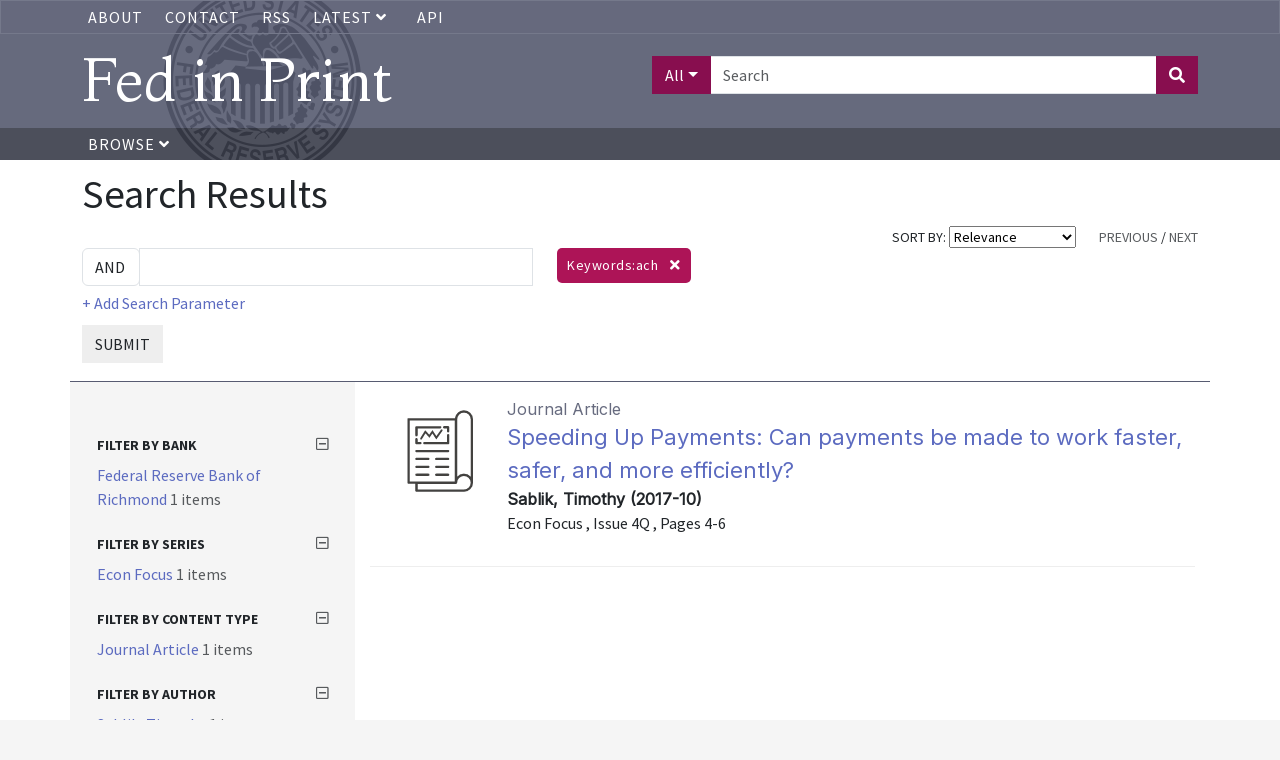

--- FILE ---
content_type: text/html; charset=UTF-8
request_url: https://fedinprint.org/search?facets%5B%5D=keywords_literal_array:ach
body_size: 5841
content:
<!DOCTYPE>
<html>
<head>
    <title>
                    ach | Keywords |
                Fed in Print
    </title>
    <link rel="stylesheet" href="/assets/fontawesome-pro/css/all.min.css">
    <link rel="stylesheet" href="/css/app.css" type="text/css">
    <link href="https://fonts.googleapis.com/css?family=Montaga:400,700|Source+Sans+Pro:400,700|Inter:wght@100;400" rel="stylesheet">
    <link rel="stylesheet" href="/assets/fedinprint.css">
            <link rel="stylesheet" href="/assets/search.css">
    <!-- Global site tag (gtag.js) - Google Analytics -->
    <script async src="https://www.googletagmanager.com/gtag/js?id=UA-45915429-1"></script>
    <script>
        window.dataLayer = window.dataLayer || [];
        function gtag(){dataLayer.push(arguments);}
        gtag('js', new Date());
        gtag('config', 'UA-45915429-1');
    </script>
    <!-- Google Tag Manager -->
    <script>
        (function(w,d,s,l,i){w[l]=w[l]||[];w[l].push({'gtm.start':
            new Date().getTime(),event:'gtm.js'});var f=d.getElementsByTagName(s)[0],
            j=d.createElement(s),dl=l!='dataLayer'?'&l='+l:'';j.async=true;j.src=
            'https://www.googletagmanager.com/gtm.js?id='+i+dl;f.parentNode.insertBefore(j,f);
        })(window,document,'script','dataLayer','GTM-5H7TWWJ');
    </script>
    <!-- End Google Tag Manager -->
</head>
<body>
    <!-- Google Tag Manager (noscript) -->
    <noscript><iframe src="https://www.googletagmanager.com/ns.html?id=GTM-5H7TWWJ" height="0" width="0" style="display:none;visibility:hidden"></iframe></noscript>
    <!-- End Google Tag Manager (noscript) -->

    <!-- <div class="alert-banner">
       Fed in Print will be down for scheduled maintenance on Wednesday, November 19th, 2025. Please contact us at <a href="mailto:fip@stls.frb.org" target="_blank">fip@stls.frb.org</a> if you have any questions.
    </div> -->

    <div class="nav-header-wrap">
        <div class="nav nav-top-bar">
            <div class="container">
                <ul>
                    <li><a href="/about">About</a></li>
                    <li><a href="/contact">Contact</a></li>
                    
                    <li><a href="/rss">RSS</a></li>
                    <li>
                        <div class="dropdown">
                            <a
                                aria-expanded="false"
                                aria-haspopup="true"
                                class="dropdown-toggle"
                                data-bs-toggle="dropdown"
                                href="#"
                                id="dropdown-latest-link"
                                role="button"
                            >
                                Latest
                                <i class="fas fa-angle-down"></i>
                            </a>

                            <div class="dropdown-menu latest-menu" aria-labelledby="dropdown-latest-link">
                                <a class="dropdown-item" href="/latest/system" class="dropdown-menu">System wide</a>
                                <a class="dropdown-item" href="/latest/board" class="dropdown-menu">Board of Governors</a>
                                <a class="dropdown-item" href="/latest/atlanta" class="dropdown-menu">Atlanta</a>
                                <a class="dropdown-item" href="/latest/boston" class="dropdown-menu">Boston</a>
                                <a class="dropdown-item" href="/latest/chicago" class="dropdown-menu">Chicago</a>
                                <a class="dropdown-item" href="/latest/cleveland" class="dropdown-menu">Cleveland</a>
                                <a class="dropdown-item" href="/latest/dallas" class="dropdown-menu">Dallas</a>
                                <a class="dropdown-item" href="/latest/kansascity" class="dropdown-menu">Kansas City</a>
                                <a class="dropdown-item" href="/latest/minneapolis" class="dropdown-menu">Minneapolis</a>
                                <a class="dropdown-item" href="/latest/newyork" class="dropdown-menu">New York</a>
                                <a class="dropdown-item" href="/latest/philadelphia" class="dropdown-menu">Philadelphia</a>
                                <a class="dropdown-item" href="/latest/richmond" class="dropdown-menu">Richmond</a>
                                <a class="dropdown-item" href="/latest/stlouis" class="dropdown-menu">St. Louis</a>
                                <a class="dropdown-item" href="/latest/sanfrancisco" class="dropdown-menu">San Francisco</a>
                            </div>
                        </div>
                    </li>
                    <li><a href="/api-documentation">API</a></li>
                </ul>
            </div>
        </div>
        <div class="header">
            <div class="container">
                <div class="row">
                    <div class="col-xs-12 col-sm-6">
                        <a href="/" style="text-decoration: none"><h1 id="title-text">Fed in Print</h1></a>
                    </div>
                    <div class="col-xs-12 col-sm-6 text-end">
                                                    <form class="header-search" action="/search">
                                <div class="input-group mb3">
                                    <button class="search-field-selection btn btn-primary dropdown-toggle" type="button" data-bs-toggle="dropdown" aria-haspopup="true" aria-expanded="false">All</button>
                                    <div class="dropdown-menu">
                                        <a class="search-field-selector dropdown-item" href="#" data-search-field="all">All</a>
                                        <a class="search-field-selector dropdown-item" href="#" data-search-field="title">Title</a>
                                        <a class="search-field-selector dropdown-item" href="#" data-search-field="authors_text_array">Author</a>
                                        <a class="search-field-selector dropdown-item" href="#" data-search-field="description">Abstract</a>
                                    </div>
                                    <input type="text" class="form-control" placeholder="Search" name="aq[0][value]">
                                    <input type="hidden" name="aq[0][field]" value="all" class="search-field">
                                    <input type="hidden" name="aq[0][operator]" value="and">
                                    <button class="btn btn-primary" type="submit"><i class="fas fa-search"></i></button>
                                </div>
                            </form>
                                            </div>
                </div>
            </div>
        </div>
        <div class="nav">
            <div class="container">
                <ul>
                    <li>
                        <a href="#" class="browse-button">
                            Browse <i class="fas fa-angle-down"></i>
                        </a>
                    </li>
                </ul>
            </div>
        </div>
        <div class="browse-menu-wrapper container">
            <div class="browse-menu">
                <a class="dropdown-item" href="/browse/bank">Bank</a>
                <a class="dropdown-item" href="/browse/series">Series</a>
                <a class="dropdown-item" href="/browse/contenttype">Content Type</a>
                <a class="dropdown-item" href="/browse/author">Author</a>
                <a class="dropdown-item" href="/browse/jel">JEL Classification</a>
            </div>
        </div>
    </div>

    <div class="content">
        <div class="container">
                <div id="search-results">
        <div class="row no-gutters">
            <div class="col-12">
                <h1>Search Results</h1>
            </div>
        </div>
        <div class="row no-gutters">
            <div class="col-12 col-md-8">
                                    
                                <a href="#adv-search" class="d-block d-md-none refine-search-link"><small>(refine search)</small></a>
            </div>
            <div class="col-12 col-md-4">
                <div class="search-controls text-end">
                    SORT BY:
                    <select class="adv-search-sort-control">
                        <option value="_score desc">Relevance</option>
                        <option value="sort_date_text asc" >Date: Ascending</option>
                        <option value="sort_date_text desc" >Date: Descending</option>
                        <option value="title asc" >Title</option>
                    </select>
                                            <span class="text-muted">PREVIOUS</span>
                                        /
                                            <span class="text-muted">NEXT</span>
                                    </div>
            </div>
        </div>
        <div class="row">
            <div class="col-12 col-md-5">
                <form id="adv-search" method="GET" action="/search">
                    <input type="hidden" name="sort" value="_score desc" class="adv-search-sort">
                    <input type="hidden" name="start" value="0" class="adv-search-start">
                    <div class="input-group query-builder">
                        <div class="input-group-prepend">
                            <select class="form-control search-operator custom-select">
                                                                    <option value="and">AND</option>
                                                                    <option value="or">OR</option>
                                                                    <option value="not">NOT</option>
                                                            </select>
                        </div>
                        <input type="text" class="search-parameter form-control" data-field="all">
                        <div class="field-selection">
                            <ul>
                                                                    <li class="selected" data-field="all">All:</li>
                                                                    <li class="" data-field="title">Title:</li>
                                                                    <li class="" data-field="authors_text_array">Author:</li>
                                                                    <li class="" data-field="description">Abstract:</li>
                                                                    <li class="" data-field="keywords_text_array">Keywords:</li>
                                                            </ul>
                        </div>
                    </div>
                    <div>
                        <a href="#" class="add-search-parameter">+ Add Search Parameter</a>
                    </div>
                    <div>
                        <button class="btn btn-xs btn-default submit" type="button">SUBMIT</button>
                    </div>

                                                                                                                                                                <input type="hidden" name="facets[]" value="keywords_literal_array:ach" class="facet-keywords_literal_array-0">
                                                                                                                        </form>
            </div>
            <div class="col-12 col-md-7">
                <div class="facet-pills">
                                                                                                                                                                <span class="pill pill-facet-0">
                                        Keywords:ach&nbsp; <i class="fas fa-times" data-adv-search="facet-keywords_literal_array-0"></i>
                                    </span>
                                                                                                                            <div class="clearfix"></div>
                </div>
            </div>
        </div>

        <div class="row no-gutters search-results-wrapper">

            <div class="col-12 col-sm-12 col-md-9 order-3">
                <div class="search-results">

                                                                        <div class="row">
                                <div class="col-sm-3 col-md-2 text-center">
                                                                            <img src="/assets/journal.svg" class="img-responsive">
                                                                    </div>
                                <div class="col-sm-9 col-md-10 search-result-detail">
                                    <p>
                                                                                    <span class="content-type">Journal Article</span><br>
                                                                                <a href="/item/fedrrf/62282" class="title">
                                            Speeding Up Payments: Can payments be made to work faster, safer, and more efficiently?
                                        </a>
                                        <br>
                                        <span class="byline">
                                                                                            Sablik, Timothy
                                                                                                                                        (2017-10)
                                                                                    </span>
                                        <br>
                                                                                <span class="meta">
                                                                                            Econ Focus
                                                                                                                                        
                                                                                                    , Issue 4Q
                                                                                                                                                    , Pages 4-6
                                                                                                <br>
                                                                                    </span>
                                    </p>
                                </div>
                            </div>

                                            
                </div>
            </div>

            <div class="col-12 col-sm-12 col-md-3 order-1 search-results-left">
                <div class="filters">
                    <div>
                                                                                                                        <div style="padding-top:10px;margin-top:10px">
                                                                        </div>
                                                                                                                                <div style="padding-top:10px;margin-top:10px">
                                                                            <h2 class="toggle-facet-group">
                                            FILTER BY Bank
                                            <i class="far fa-minus-square text-muted toggle-facet-group-icon" style="float:right"></i>
                                        </h2>
                                        <div class="facet-options">
                                                                                                                                                <p style="" class="filter-option">
                                                                                                                    <a href="#" class="facet-link" data-facet-key="provider_literal_array" data-facet-value="provider_literal_array:Federal Reserve Bank of Richmond">
                                                                Federal Reserve Bank of Richmond
                                                            </a>
                                                            <span class="text-muted">1&nbsp;items</span>
                                                                                                            </p>
                                                                                                                                                                                </div>
                                                                        </div>
                                                                                                                                <div style="padding-top:10px;margin-top:10px">
                                                                            <h2 class="toggle-facet-group">
                                            FILTER BY Series
                                            <i class="far fa-minus-square text-muted toggle-facet-group-icon" style="float:right"></i>
                                        </h2>
                                        <div class="facet-options">
                                                                                                                                                <p style="" class="filter-option">
                                                                                                                    <a href="#" class="facet-link" data-facet-key="hasparentname_literal_array" data-facet-value="hasparentname_literal_array:Econ Focus">
                                                                Econ Focus
                                                            </a>
                                                            <span class="text-muted">1&nbsp;items</span>
                                                                                                            </p>
                                                                                                                                                                                </div>
                                                                        </div>
                                                                                                                                <div style="padding-top:10px;margin-top:10px">
                                                                            <h2 class="toggle-facet-group">
                                            FILTER BY Content Type
                                            <i class="far fa-minus-square text-muted toggle-facet-group-icon" style="float:right"></i>
                                        </h2>
                                        <div class="facet-options">
                                                                                                                                                <p style="" class="filter-option">
                                                                                                                    <a href="#" class="facet-link" data-facet-key="contenttype_literal_array" data-facet-value="contenttype_literal_array:Journal Article">
                                                                Journal Article
                                                            </a>
                                                            <span class="text-muted">1&nbsp;items</span>
                                                                                                            </p>
                                                                                                                                                                                </div>
                                                                        </div>
                                                                                                                                <div style="padding-top:10px;margin-top:10px">
                                                                            <h2 class="toggle-facet-group">
                                            FILTER BY Author
                                            <i class="far fa-minus-square text-muted toggle-facet-group-icon" style="float:right"></i>
                                        </h2>
                                        <div class="facet-options">
                                                                                                                                                <p style="" class="filter-option">
                                                                                                                    <a href="#" class="facet-link" data-facet-key="authors_literal_array" data-facet-value="authors_literal_array:Sablik, Timothy">
                                                                Sablik, Timothy
                                                            </a>
                                                            <span class="text-muted">1&nbsp;items</span>
                                                                                                            </p>
                                                                                                                                                                                </div>
                                                                        </div>
                                                                                                                                                                                            <div style="padding-top:10px;margin-top:10px">
                                                                            <h2 class="toggle-facet-group">
                                            FILTER BY Keywords
                                            <i class="far fa-minus-square text-muted toggle-facet-group-icon" style="float:right"></i>
                                        </h2>
                                        <div class="facet-options">
                                                                                                                                                <p style="" class="filter-option">
                                                                                                            </p>
                                                                                                                                                                                                <p style="" class="filter-option">
                                                                                                                    <a href="#" class="facet-link" data-facet-key="keywords_literal_array" data-facet-value="keywords_literal_array:clearinghouses">
                                                                clearinghouses
                                                            </a>
                                                            <span class="text-muted">1&nbsp;items</span>
                                                                                                            </p>
                                                                                                                                                                                                <p style="" class="filter-option">
                                                                                                                    <a href="#" class="facet-link" data-facet-key="keywords_literal_array" data-facet-value="keywords_literal_array:payments">
                                                                payments
                                                            </a>
                                                            <span class="text-muted">1&nbsp;items</span>
                                                                                                            </p>
                                                                                                                                                                                </div>
                                                                        </div>
                                                                                                        </div>
                </div>
            </div>
        </div>
        <div class="row no-gutters">
            <div class="col">
                <div class="search-controls text-end">
                                            <span class="text-muted">PREVIOUS</span>
                                        /
                                            <span class="text-muted">NEXT</span>
                                    </div>
            </div>
        </div>
    </div>

        </div>
    </div>
    <div class="footer">
        <div class="container">
            <div class="row">
                <div class="col-xs-12 col-sm-3">
                    <ul>
                        <li><a href="https://www.federalreserve.gov/publications.htm" target="_blank">Board of Governors Publications</a></li>
                        <li><a href="https://www.frbatlanta.org/research/publications.aspx" target="_blank">Atlanta Publications</a></li>
                        <li><a href="https://www.bostonfed.org/publications-and-data.aspx#/" target="_blank">Boston Publications</a></li>
                        <li><a href="https://www.chicagofed.org/publications/index" target="_blank">Chicago Publications</a></li>
                        <li><a href="https://www.clevelandfed.org/our-research/publications.aspx" target="_blank">Cleveland Publications</a></li>
                    </ul>
                </div>
                <div class="col-xs-12 col-sm-3">
                    <ul>
                        <li><a href="https://www.dallasfed.org/pubs.aspx" target="_blank">Dallas Publications</a></li>
                        <li><a href="https://www.kansascityfed.org/publications" target="_blank">Kansas City Publications</a></li>
                        <li><a href="https://www.minneapolisfed.org/economic-research" target="_blank">Minneapolis Publications</a></li>
                        <li><a href="https://www.newyorkfed.org/research/publication_annuals" target="_blank">New York Publications</a></li>
                    </ul>
                </div>
                <div class="col-xs-12 col-sm-3">
                    <ul>
                        <li><a href="https://www.philadelphiafed.org/search-results/all-work?searchtype=all-work-the-economy" target="_blank">Philadelphia Publications</a></li>
                        <li><a href="https://www.richmondfed.org/publications" target="_blank">Richmond Publications</a></li>
                        <li><a href="https://www.stlouisfed.org/publications" target="_blank">St. Louis Publications</a></li>
                        <li><a href="https://www.frbsf.org/our-district/subscriptions" target="_blank">San Francisco Publications</a></li>
                    </ul>
                </div>
            </div>
        </div>
    </div>
    <script type="text/javascript" src="/assets/jquery-3.6.0.min.js"></script>
    <script type="text/javascript" src="/js/app.js"></script>
    <script type="text/javascript" src="/assets/fedinprint.js"></script>
            <script type="text/javascript" src="/assets/search.js"></script>
        <script src="https://fedinprint.org/js/highcharts.js"></script>
    <script src="https://fedinprint.org/js/highcharts.modules.data.js"></script>
    <script type="text/javascript">

        var histogramData = [{"name":2010,"key":"year_literal:2010","y":0},{"name":2011,"key":"year_literal:2011","y":0},{"name":2012,"key":"year_literal:2012","y":0},{"name":2013,"key":"year_literal:2013","y":0},{"name":2014,"key":"year_literal:2014","y":0},{"name":2015,"key":"year_literal:2015","y":0},{"name":2016,"key":"year_literal:2016","y":0},{"name":"2017","key":"year_literal:2017","y":1},{"name":2018,"key":"year_literal:2018","y":0},{"name":2019,"key":"year_literal:2019","y":0}]
        Highcharts.setOptions({
            lang: {
                thousandsSep: ','
            }
        });
        Highcharts.chart('date-histogram', {
            chart: {
                type: 'column',
            },
            title: {
                text: ''
            },
            xAxis: {
                type: 'category',
                labels: {
                    rotation: -90
                }
            },
            yAxis: {
                labels: {
                    enabled: false
                },
                title: {
                    text: ''
                },
                visible: false,
                endOnTick: true,
                maxPadding: 0,
                type: 'logarithmic'
            },
            legend: {
                enabled: false
            },
            plotOptions: {
                column: {
                    minPointLength: 2
                },
                series: {
                    color: 'rgb(87,91,113)',
                    borderWidth: 1,
                    pointPadding: 0,
                    groupPadding: 0,
                    dataLabels: {
                        enabled: false
                    },
                    cursor: 'pointer',
                    point: {
                        events: {
                            click: function () {
                                $('#adv-search').append('<input type="hidden" name="facets[]" value="'+this.options.key+'" class="facets-'+this.options.key.split(':')[0]+'">');
                                $('#adv-search').submit();
                            }
                        }
                    }
                }
            },
            credits: {
                enabled: false
            },
            tooltip: {
                headerFormat: '',
                pointFormat: '<span style="color:{point.color}"><b>{point.name}</b></span>: {point.y} results'
            },

            series: [
                {
                    name: "Date",
                    colorByPoint: false,
                    data: histogramData
                }
            ]
        });
    </script>
        <!-- pingdom_uptime_check=uXCPjTUzTxL7ULra -->
</body>
</html>
